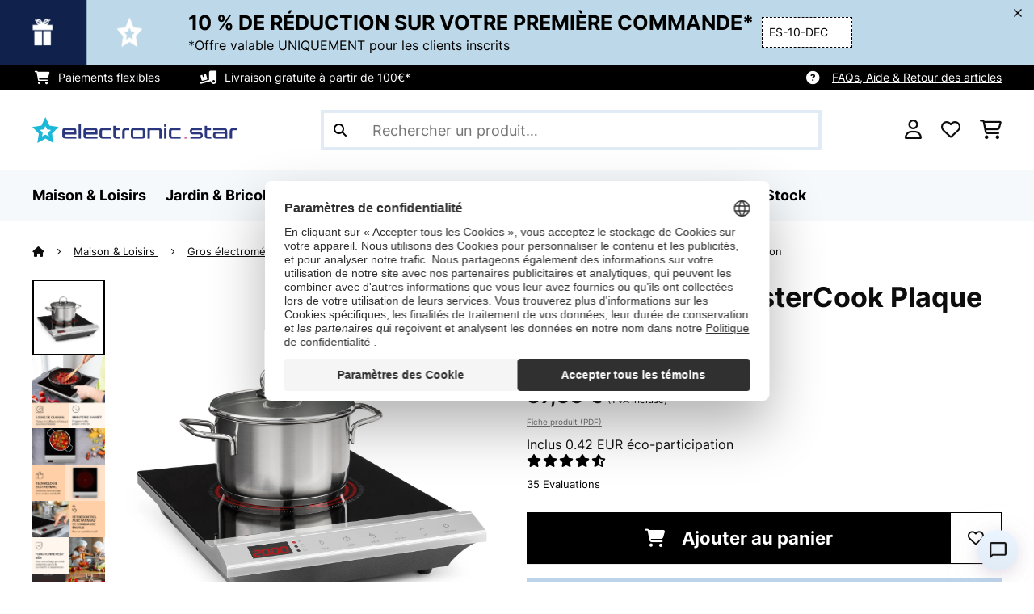

--- FILE ---
content_type: text/html; charset=utf-8
request_url: https://www.google.com/recaptcha/api2/anchor?ar=1&k=6LdBub0UAAAAAPHjw7k4r9IiGfZ8rLQeGod3ksTq&co=aHR0cHM6Ly93d3cuZWxlY3Ryb25pYy1zdGFyLmZyOjQ0Mw..&hl=fr&v=PoyoqOPhxBO7pBk68S4YbpHZ&theme=light&size=normal&anchor-ms=20000&execute-ms=30000&cb=8pdzz4qnf3df
body_size: 49493
content:
<!DOCTYPE HTML><html dir="ltr" lang="fr"><head><meta http-equiv="Content-Type" content="text/html; charset=UTF-8">
<meta http-equiv="X-UA-Compatible" content="IE=edge">
<title>reCAPTCHA</title>
<style type="text/css">
/* cyrillic-ext */
@font-face {
  font-family: 'Roboto';
  font-style: normal;
  font-weight: 400;
  font-stretch: 100%;
  src: url(//fonts.gstatic.com/s/roboto/v48/KFO7CnqEu92Fr1ME7kSn66aGLdTylUAMa3GUBHMdazTgWw.woff2) format('woff2');
  unicode-range: U+0460-052F, U+1C80-1C8A, U+20B4, U+2DE0-2DFF, U+A640-A69F, U+FE2E-FE2F;
}
/* cyrillic */
@font-face {
  font-family: 'Roboto';
  font-style: normal;
  font-weight: 400;
  font-stretch: 100%;
  src: url(//fonts.gstatic.com/s/roboto/v48/KFO7CnqEu92Fr1ME7kSn66aGLdTylUAMa3iUBHMdazTgWw.woff2) format('woff2');
  unicode-range: U+0301, U+0400-045F, U+0490-0491, U+04B0-04B1, U+2116;
}
/* greek-ext */
@font-face {
  font-family: 'Roboto';
  font-style: normal;
  font-weight: 400;
  font-stretch: 100%;
  src: url(//fonts.gstatic.com/s/roboto/v48/KFO7CnqEu92Fr1ME7kSn66aGLdTylUAMa3CUBHMdazTgWw.woff2) format('woff2');
  unicode-range: U+1F00-1FFF;
}
/* greek */
@font-face {
  font-family: 'Roboto';
  font-style: normal;
  font-weight: 400;
  font-stretch: 100%;
  src: url(//fonts.gstatic.com/s/roboto/v48/KFO7CnqEu92Fr1ME7kSn66aGLdTylUAMa3-UBHMdazTgWw.woff2) format('woff2');
  unicode-range: U+0370-0377, U+037A-037F, U+0384-038A, U+038C, U+038E-03A1, U+03A3-03FF;
}
/* math */
@font-face {
  font-family: 'Roboto';
  font-style: normal;
  font-weight: 400;
  font-stretch: 100%;
  src: url(//fonts.gstatic.com/s/roboto/v48/KFO7CnqEu92Fr1ME7kSn66aGLdTylUAMawCUBHMdazTgWw.woff2) format('woff2');
  unicode-range: U+0302-0303, U+0305, U+0307-0308, U+0310, U+0312, U+0315, U+031A, U+0326-0327, U+032C, U+032F-0330, U+0332-0333, U+0338, U+033A, U+0346, U+034D, U+0391-03A1, U+03A3-03A9, U+03B1-03C9, U+03D1, U+03D5-03D6, U+03F0-03F1, U+03F4-03F5, U+2016-2017, U+2034-2038, U+203C, U+2040, U+2043, U+2047, U+2050, U+2057, U+205F, U+2070-2071, U+2074-208E, U+2090-209C, U+20D0-20DC, U+20E1, U+20E5-20EF, U+2100-2112, U+2114-2115, U+2117-2121, U+2123-214F, U+2190, U+2192, U+2194-21AE, U+21B0-21E5, U+21F1-21F2, U+21F4-2211, U+2213-2214, U+2216-22FF, U+2308-230B, U+2310, U+2319, U+231C-2321, U+2336-237A, U+237C, U+2395, U+239B-23B7, U+23D0, U+23DC-23E1, U+2474-2475, U+25AF, U+25B3, U+25B7, U+25BD, U+25C1, U+25CA, U+25CC, U+25FB, U+266D-266F, U+27C0-27FF, U+2900-2AFF, U+2B0E-2B11, U+2B30-2B4C, U+2BFE, U+3030, U+FF5B, U+FF5D, U+1D400-1D7FF, U+1EE00-1EEFF;
}
/* symbols */
@font-face {
  font-family: 'Roboto';
  font-style: normal;
  font-weight: 400;
  font-stretch: 100%;
  src: url(//fonts.gstatic.com/s/roboto/v48/KFO7CnqEu92Fr1ME7kSn66aGLdTylUAMaxKUBHMdazTgWw.woff2) format('woff2');
  unicode-range: U+0001-000C, U+000E-001F, U+007F-009F, U+20DD-20E0, U+20E2-20E4, U+2150-218F, U+2190, U+2192, U+2194-2199, U+21AF, U+21E6-21F0, U+21F3, U+2218-2219, U+2299, U+22C4-22C6, U+2300-243F, U+2440-244A, U+2460-24FF, U+25A0-27BF, U+2800-28FF, U+2921-2922, U+2981, U+29BF, U+29EB, U+2B00-2BFF, U+4DC0-4DFF, U+FFF9-FFFB, U+10140-1018E, U+10190-1019C, U+101A0, U+101D0-101FD, U+102E0-102FB, U+10E60-10E7E, U+1D2C0-1D2D3, U+1D2E0-1D37F, U+1F000-1F0FF, U+1F100-1F1AD, U+1F1E6-1F1FF, U+1F30D-1F30F, U+1F315, U+1F31C, U+1F31E, U+1F320-1F32C, U+1F336, U+1F378, U+1F37D, U+1F382, U+1F393-1F39F, U+1F3A7-1F3A8, U+1F3AC-1F3AF, U+1F3C2, U+1F3C4-1F3C6, U+1F3CA-1F3CE, U+1F3D4-1F3E0, U+1F3ED, U+1F3F1-1F3F3, U+1F3F5-1F3F7, U+1F408, U+1F415, U+1F41F, U+1F426, U+1F43F, U+1F441-1F442, U+1F444, U+1F446-1F449, U+1F44C-1F44E, U+1F453, U+1F46A, U+1F47D, U+1F4A3, U+1F4B0, U+1F4B3, U+1F4B9, U+1F4BB, U+1F4BF, U+1F4C8-1F4CB, U+1F4D6, U+1F4DA, U+1F4DF, U+1F4E3-1F4E6, U+1F4EA-1F4ED, U+1F4F7, U+1F4F9-1F4FB, U+1F4FD-1F4FE, U+1F503, U+1F507-1F50B, U+1F50D, U+1F512-1F513, U+1F53E-1F54A, U+1F54F-1F5FA, U+1F610, U+1F650-1F67F, U+1F687, U+1F68D, U+1F691, U+1F694, U+1F698, U+1F6AD, U+1F6B2, U+1F6B9-1F6BA, U+1F6BC, U+1F6C6-1F6CF, U+1F6D3-1F6D7, U+1F6E0-1F6EA, U+1F6F0-1F6F3, U+1F6F7-1F6FC, U+1F700-1F7FF, U+1F800-1F80B, U+1F810-1F847, U+1F850-1F859, U+1F860-1F887, U+1F890-1F8AD, U+1F8B0-1F8BB, U+1F8C0-1F8C1, U+1F900-1F90B, U+1F93B, U+1F946, U+1F984, U+1F996, U+1F9E9, U+1FA00-1FA6F, U+1FA70-1FA7C, U+1FA80-1FA89, U+1FA8F-1FAC6, U+1FACE-1FADC, U+1FADF-1FAE9, U+1FAF0-1FAF8, U+1FB00-1FBFF;
}
/* vietnamese */
@font-face {
  font-family: 'Roboto';
  font-style: normal;
  font-weight: 400;
  font-stretch: 100%;
  src: url(//fonts.gstatic.com/s/roboto/v48/KFO7CnqEu92Fr1ME7kSn66aGLdTylUAMa3OUBHMdazTgWw.woff2) format('woff2');
  unicode-range: U+0102-0103, U+0110-0111, U+0128-0129, U+0168-0169, U+01A0-01A1, U+01AF-01B0, U+0300-0301, U+0303-0304, U+0308-0309, U+0323, U+0329, U+1EA0-1EF9, U+20AB;
}
/* latin-ext */
@font-face {
  font-family: 'Roboto';
  font-style: normal;
  font-weight: 400;
  font-stretch: 100%;
  src: url(//fonts.gstatic.com/s/roboto/v48/KFO7CnqEu92Fr1ME7kSn66aGLdTylUAMa3KUBHMdazTgWw.woff2) format('woff2');
  unicode-range: U+0100-02BA, U+02BD-02C5, U+02C7-02CC, U+02CE-02D7, U+02DD-02FF, U+0304, U+0308, U+0329, U+1D00-1DBF, U+1E00-1E9F, U+1EF2-1EFF, U+2020, U+20A0-20AB, U+20AD-20C0, U+2113, U+2C60-2C7F, U+A720-A7FF;
}
/* latin */
@font-face {
  font-family: 'Roboto';
  font-style: normal;
  font-weight: 400;
  font-stretch: 100%;
  src: url(//fonts.gstatic.com/s/roboto/v48/KFO7CnqEu92Fr1ME7kSn66aGLdTylUAMa3yUBHMdazQ.woff2) format('woff2');
  unicode-range: U+0000-00FF, U+0131, U+0152-0153, U+02BB-02BC, U+02C6, U+02DA, U+02DC, U+0304, U+0308, U+0329, U+2000-206F, U+20AC, U+2122, U+2191, U+2193, U+2212, U+2215, U+FEFF, U+FFFD;
}
/* cyrillic-ext */
@font-face {
  font-family: 'Roboto';
  font-style: normal;
  font-weight: 500;
  font-stretch: 100%;
  src: url(//fonts.gstatic.com/s/roboto/v48/KFO7CnqEu92Fr1ME7kSn66aGLdTylUAMa3GUBHMdazTgWw.woff2) format('woff2');
  unicode-range: U+0460-052F, U+1C80-1C8A, U+20B4, U+2DE0-2DFF, U+A640-A69F, U+FE2E-FE2F;
}
/* cyrillic */
@font-face {
  font-family: 'Roboto';
  font-style: normal;
  font-weight: 500;
  font-stretch: 100%;
  src: url(//fonts.gstatic.com/s/roboto/v48/KFO7CnqEu92Fr1ME7kSn66aGLdTylUAMa3iUBHMdazTgWw.woff2) format('woff2');
  unicode-range: U+0301, U+0400-045F, U+0490-0491, U+04B0-04B1, U+2116;
}
/* greek-ext */
@font-face {
  font-family: 'Roboto';
  font-style: normal;
  font-weight: 500;
  font-stretch: 100%;
  src: url(//fonts.gstatic.com/s/roboto/v48/KFO7CnqEu92Fr1ME7kSn66aGLdTylUAMa3CUBHMdazTgWw.woff2) format('woff2');
  unicode-range: U+1F00-1FFF;
}
/* greek */
@font-face {
  font-family: 'Roboto';
  font-style: normal;
  font-weight: 500;
  font-stretch: 100%;
  src: url(//fonts.gstatic.com/s/roboto/v48/KFO7CnqEu92Fr1ME7kSn66aGLdTylUAMa3-UBHMdazTgWw.woff2) format('woff2');
  unicode-range: U+0370-0377, U+037A-037F, U+0384-038A, U+038C, U+038E-03A1, U+03A3-03FF;
}
/* math */
@font-face {
  font-family: 'Roboto';
  font-style: normal;
  font-weight: 500;
  font-stretch: 100%;
  src: url(//fonts.gstatic.com/s/roboto/v48/KFO7CnqEu92Fr1ME7kSn66aGLdTylUAMawCUBHMdazTgWw.woff2) format('woff2');
  unicode-range: U+0302-0303, U+0305, U+0307-0308, U+0310, U+0312, U+0315, U+031A, U+0326-0327, U+032C, U+032F-0330, U+0332-0333, U+0338, U+033A, U+0346, U+034D, U+0391-03A1, U+03A3-03A9, U+03B1-03C9, U+03D1, U+03D5-03D6, U+03F0-03F1, U+03F4-03F5, U+2016-2017, U+2034-2038, U+203C, U+2040, U+2043, U+2047, U+2050, U+2057, U+205F, U+2070-2071, U+2074-208E, U+2090-209C, U+20D0-20DC, U+20E1, U+20E5-20EF, U+2100-2112, U+2114-2115, U+2117-2121, U+2123-214F, U+2190, U+2192, U+2194-21AE, U+21B0-21E5, U+21F1-21F2, U+21F4-2211, U+2213-2214, U+2216-22FF, U+2308-230B, U+2310, U+2319, U+231C-2321, U+2336-237A, U+237C, U+2395, U+239B-23B7, U+23D0, U+23DC-23E1, U+2474-2475, U+25AF, U+25B3, U+25B7, U+25BD, U+25C1, U+25CA, U+25CC, U+25FB, U+266D-266F, U+27C0-27FF, U+2900-2AFF, U+2B0E-2B11, U+2B30-2B4C, U+2BFE, U+3030, U+FF5B, U+FF5D, U+1D400-1D7FF, U+1EE00-1EEFF;
}
/* symbols */
@font-face {
  font-family: 'Roboto';
  font-style: normal;
  font-weight: 500;
  font-stretch: 100%;
  src: url(//fonts.gstatic.com/s/roboto/v48/KFO7CnqEu92Fr1ME7kSn66aGLdTylUAMaxKUBHMdazTgWw.woff2) format('woff2');
  unicode-range: U+0001-000C, U+000E-001F, U+007F-009F, U+20DD-20E0, U+20E2-20E4, U+2150-218F, U+2190, U+2192, U+2194-2199, U+21AF, U+21E6-21F0, U+21F3, U+2218-2219, U+2299, U+22C4-22C6, U+2300-243F, U+2440-244A, U+2460-24FF, U+25A0-27BF, U+2800-28FF, U+2921-2922, U+2981, U+29BF, U+29EB, U+2B00-2BFF, U+4DC0-4DFF, U+FFF9-FFFB, U+10140-1018E, U+10190-1019C, U+101A0, U+101D0-101FD, U+102E0-102FB, U+10E60-10E7E, U+1D2C0-1D2D3, U+1D2E0-1D37F, U+1F000-1F0FF, U+1F100-1F1AD, U+1F1E6-1F1FF, U+1F30D-1F30F, U+1F315, U+1F31C, U+1F31E, U+1F320-1F32C, U+1F336, U+1F378, U+1F37D, U+1F382, U+1F393-1F39F, U+1F3A7-1F3A8, U+1F3AC-1F3AF, U+1F3C2, U+1F3C4-1F3C6, U+1F3CA-1F3CE, U+1F3D4-1F3E0, U+1F3ED, U+1F3F1-1F3F3, U+1F3F5-1F3F7, U+1F408, U+1F415, U+1F41F, U+1F426, U+1F43F, U+1F441-1F442, U+1F444, U+1F446-1F449, U+1F44C-1F44E, U+1F453, U+1F46A, U+1F47D, U+1F4A3, U+1F4B0, U+1F4B3, U+1F4B9, U+1F4BB, U+1F4BF, U+1F4C8-1F4CB, U+1F4D6, U+1F4DA, U+1F4DF, U+1F4E3-1F4E6, U+1F4EA-1F4ED, U+1F4F7, U+1F4F9-1F4FB, U+1F4FD-1F4FE, U+1F503, U+1F507-1F50B, U+1F50D, U+1F512-1F513, U+1F53E-1F54A, U+1F54F-1F5FA, U+1F610, U+1F650-1F67F, U+1F687, U+1F68D, U+1F691, U+1F694, U+1F698, U+1F6AD, U+1F6B2, U+1F6B9-1F6BA, U+1F6BC, U+1F6C6-1F6CF, U+1F6D3-1F6D7, U+1F6E0-1F6EA, U+1F6F0-1F6F3, U+1F6F7-1F6FC, U+1F700-1F7FF, U+1F800-1F80B, U+1F810-1F847, U+1F850-1F859, U+1F860-1F887, U+1F890-1F8AD, U+1F8B0-1F8BB, U+1F8C0-1F8C1, U+1F900-1F90B, U+1F93B, U+1F946, U+1F984, U+1F996, U+1F9E9, U+1FA00-1FA6F, U+1FA70-1FA7C, U+1FA80-1FA89, U+1FA8F-1FAC6, U+1FACE-1FADC, U+1FADF-1FAE9, U+1FAF0-1FAF8, U+1FB00-1FBFF;
}
/* vietnamese */
@font-face {
  font-family: 'Roboto';
  font-style: normal;
  font-weight: 500;
  font-stretch: 100%;
  src: url(//fonts.gstatic.com/s/roboto/v48/KFO7CnqEu92Fr1ME7kSn66aGLdTylUAMa3OUBHMdazTgWw.woff2) format('woff2');
  unicode-range: U+0102-0103, U+0110-0111, U+0128-0129, U+0168-0169, U+01A0-01A1, U+01AF-01B0, U+0300-0301, U+0303-0304, U+0308-0309, U+0323, U+0329, U+1EA0-1EF9, U+20AB;
}
/* latin-ext */
@font-face {
  font-family: 'Roboto';
  font-style: normal;
  font-weight: 500;
  font-stretch: 100%;
  src: url(//fonts.gstatic.com/s/roboto/v48/KFO7CnqEu92Fr1ME7kSn66aGLdTylUAMa3KUBHMdazTgWw.woff2) format('woff2');
  unicode-range: U+0100-02BA, U+02BD-02C5, U+02C7-02CC, U+02CE-02D7, U+02DD-02FF, U+0304, U+0308, U+0329, U+1D00-1DBF, U+1E00-1E9F, U+1EF2-1EFF, U+2020, U+20A0-20AB, U+20AD-20C0, U+2113, U+2C60-2C7F, U+A720-A7FF;
}
/* latin */
@font-face {
  font-family: 'Roboto';
  font-style: normal;
  font-weight: 500;
  font-stretch: 100%;
  src: url(//fonts.gstatic.com/s/roboto/v48/KFO7CnqEu92Fr1ME7kSn66aGLdTylUAMa3yUBHMdazQ.woff2) format('woff2');
  unicode-range: U+0000-00FF, U+0131, U+0152-0153, U+02BB-02BC, U+02C6, U+02DA, U+02DC, U+0304, U+0308, U+0329, U+2000-206F, U+20AC, U+2122, U+2191, U+2193, U+2212, U+2215, U+FEFF, U+FFFD;
}
/* cyrillic-ext */
@font-face {
  font-family: 'Roboto';
  font-style: normal;
  font-weight: 900;
  font-stretch: 100%;
  src: url(//fonts.gstatic.com/s/roboto/v48/KFO7CnqEu92Fr1ME7kSn66aGLdTylUAMa3GUBHMdazTgWw.woff2) format('woff2');
  unicode-range: U+0460-052F, U+1C80-1C8A, U+20B4, U+2DE0-2DFF, U+A640-A69F, U+FE2E-FE2F;
}
/* cyrillic */
@font-face {
  font-family: 'Roboto';
  font-style: normal;
  font-weight: 900;
  font-stretch: 100%;
  src: url(//fonts.gstatic.com/s/roboto/v48/KFO7CnqEu92Fr1ME7kSn66aGLdTylUAMa3iUBHMdazTgWw.woff2) format('woff2');
  unicode-range: U+0301, U+0400-045F, U+0490-0491, U+04B0-04B1, U+2116;
}
/* greek-ext */
@font-face {
  font-family: 'Roboto';
  font-style: normal;
  font-weight: 900;
  font-stretch: 100%;
  src: url(//fonts.gstatic.com/s/roboto/v48/KFO7CnqEu92Fr1ME7kSn66aGLdTylUAMa3CUBHMdazTgWw.woff2) format('woff2');
  unicode-range: U+1F00-1FFF;
}
/* greek */
@font-face {
  font-family: 'Roboto';
  font-style: normal;
  font-weight: 900;
  font-stretch: 100%;
  src: url(//fonts.gstatic.com/s/roboto/v48/KFO7CnqEu92Fr1ME7kSn66aGLdTylUAMa3-UBHMdazTgWw.woff2) format('woff2');
  unicode-range: U+0370-0377, U+037A-037F, U+0384-038A, U+038C, U+038E-03A1, U+03A3-03FF;
}
/* math */
@font-face {
  font-family: 'Roboto';
  font-style: normal;
  font-weight: 900;
  font-stretch: 100%;
  src: url(//fonts.gstatic.com/s/roboto/v48/KFO7CnqEu92Fr1ME7kSn66aGLdTylUAMawCUBHMdazTgWw.woff2) format('woff2');
  unicode-range: U+0302-0303, U+0305, U+0307-0308, U+0310, U+0312, U+0315, U+031A, U+0326-0327, U+032C, U+032F-0330, U+0332-0333, U+0338, U+033A, U+0346, U+034D, U+0391-03A1, U+03A3-03A9, U+03B1-03C9, U+03D1, U+03D5-03D6, U+03F0-03F1, U+03F4-03F5, U+2016-2017, U+2034-2038, U+203C, U+2040, U+2043, U+2047, U+2050, U+2057, U+205F, U+2070-2071, U+2074-208E, U+2090-209C, U+20D0-20DC, U+20E1, U+20E5-20EF, U+2100-2112, U+2114-2115, U+2117-2121, U+2123-214F, U+2190, U+2192, U+2194-21AE, U+21B0-21E5, U+21F1-21F2, U+21F4-2211, U+2213-2214, U+2216-22FF, U+2308-230B, U+2310, U+2319, U+231C-2321, U+2336-237A, U+237C, U+2395, U+239B-23B7, U+23D0, U+23DC-23E1, U+2474-2475, U+25AF, U+25B3, U+25B7, U+25BD, U+25C1, U+25CA, U+25CC, U+25FB, U+266D-266F, U+27C0-27FF, U+2900-2AFF, U+2B0E-2B11, U+2B30-2B4C, U+2BFE, U+3030, U+FF5B, U+FF5D, U+1D400-1D7FF, U+1EE00-1EEFF;
}
/* symbols */
@font-face {
  font-family: 'Roboto';
  font-style: normal;
  font-weight: 900;
  font-stretch: 100%;
  src: url(//fonts.gstatic.com/s/roboto/v48/KFO7CnqEu92Fr1ME7kSn66aGLdTylUAMaxKUBHMdazTgWw.woff2) format('woff2');
  unicode-range: U+0001-000C, U+000E-001F, U+007F-009F, U+20DD-20E0, U+20E2-20E4, U+2150-218F, U+2190, U+2192, U+2194-2199, U+21AF, U+21E6-21F0, U+21F3, U+2218-2219, U+2299, U+22C4-22C6, U+2300-243F, U+2440-244A, U+2460-24FF, U+25A0-27BF, U+2800-28FF, U+2921-2922, U+2981, U+29BF, U+29EB, U+2B00-2BFF, U+4DC0-4DFF, U+FFF9-FFFB, U+10140-1018E, U+10190-1019C, U+101A0, U+101D0-101FD, U+102E0-102FB, U+10E60-10E7E, U+1D2C0-1D2D3, U+1D2E0-1D37F, U+1F000-1F0FF, U+1F100-1F1AD, U+1F1E6-1F1FF, U+1F30D-1F30F, U+1F315, U+1F31C, U+1F31E, U+1F320-1F32C, U+1F336, U+1F378, U+1F37D, U+1F382, U+1F393-1F39F, U+1F3A7-1F3A8, U+1F3AC-1F3AF, U+1F3C2, U+1F3C4-1F3C6, U+1F3CA-1F3CE, U+1F3D4-1F3E0, U+1F3ED, U+1F3F1-1F3F3, U+1F3F5-1F3F7, U+1F408, U+1F415, U+1F41F, U+1F426, U+1F43F, U+1F441-1F442, U+1F444, U+1F446-1F449, U+1F44C-1F44E, U+1F453, U+1F46A, U+1F47D, U+1F4A3, U+1F4B0, U+1F4B3, U+1F4B9, U+1F4BB, U+1F4BF, U+1F4C8-1F4CB, U+1F4D6, U+1F4DA, U+1F4DF, U+1F4E3-1F4E6, U+1F4EA-1F4ED, U+1F4F7, U+1F4F9-1F4FB, U+1F4FD-1F4FE, U+1F503, U+1F507-1F50B, U+1F50D, U+1F512-1F513, U+1F53E-1F54A, U+1F54F-1F5FA, U+1F610, U+1F650-1F67F, U+1F687, U+1F68D, U+1F691, U+1F694, U+1F698, U+1F6AD, U+1F6B2, U+1F6B9-1F6BA, U+1F6BC, U+1F6C6-1F6CF, U+1F6D3-1F6D7, U+1F6E0-1F6EA, U+1F6F0-1F6F3, U+1F6F7-1F6FC, U+1F700-1F7FF, U+1F800-1F80B, U+1F810-1F847, U+1F850-1F859, U+1F860-1F887, U+1F890-1F8AD, U+1F8B0-1F8BB, U+1F8C0-1F8C1, U+1F900-1F90B, U+1F93B, U+1F946, U+1F984, U+1F996, U+1F9E9, U+1FA00-1FA6F, U+1FA70-1FA7C, U+1FA80-1FA89, U+1FA8F-1FAC6, U+1FACE-1FADC, U+1FADF-1FAE9, U+1FAF0-1FAF8, U+1FB00-1FBFF;
}
/* vietnamese */
@font-face {
  font-family: 'Roboto';
  font-style: normal;
  font-weight: 900;
  font-stretch: 100%;
  src: url(//fonts.gstatic.com/s/roboto/v48/KFO7CnqEu92Fr1ME7kSn66aGLdTylUAMa3OUBHMdazTgWw.woff2) format('woff2');
  unicode-range: U+0102-0103, U+0110-0111, U+0128-0129, U+0168-0169, U+01A0-01A1, U+01AF-01B0, U+0300-0301, U+0303-0304, U+0308-0309, U+0323, U+0329, U+1EA0-1EF9, U+20AB;
}
/* latin-ext */
@font-face {
  font-family: 'Roboto';
  font-style: normal;
  font-weight: 900;
  font-stretch: 100%;
  src: url(//fonts.gstatic.com/s/roboto/v48/KFO7CnqEu92Fr1ME7kSn66aGLdTylUAMa3KUBHMdazTgWw.woff2) format('woff2');
  unicode-range: U+0100-02BA, U+02BD-02C5, U+02C7-02CC, U+02CE-02D7, U+02DD-02FF, U+0304, U+0308, U+0329, U+1D00-1DBF, U+1E00-1E9F, U+1EF2-1EFF, U+2020, U+20A0-20AB, U+20AD-20C0, U+2113, U+2C60-2C7F, U+A720-A7FF;
}
/* latin */
@font-face {
  font-family: 'Roboto';
  font-style: normal;
  font-weight: 900;
  font-stretch: 100%;
  src: url(//fonts.gstatic.com/s/roboto/v48/KFO7CnqEu92Fr1ME7kSn66aGLdTylUAMa3yUBHMdazQ.woff2) format('woff2');
  unicode-range: U+0000-00FF, U+0131, U+0152-0153, U+02BB-02BC, U+02C6, U+02DA, U+02DC, U+0304, U+0308, U+0329, U+2000-206F, U+20AC, U+2122, U+2191, U+2193, U+2212, U+2215, U+FEFF, U+FFFD;
}

</style>
<link rel="stylesheet" type="text/css" href="https://www.gstatic.com/recaptcha/releases/PoyoqOPhxBO7pBk68S4YbpHZ/styles__ltr.css">
<script nonce="zQdrCHolI86b3sansoZEkA" type="text/javascript">window['__recaptcha_api'] = 'https://www.google.com/recaptcha/api2/';</script>
<script type="text/javascript" src="https://www.gstatic.com/recaptcha/releases/PoyoqOPhxBO7pBk68S4YbpHZ/recaptcha__fr.js" nonce="zQdrCHolI86b3sansoZEkA">
      
    </script></head>
<body><div id="rc-anchor-alert" class="rc-anchor-alert"></div>
<input type="hidden" id="recaptcha-token" value="[base64]">
<script type="text/javascript" nonce="zQdrCHolI86b3sansoZEkA">
      recaptcha.anchor.Main.init("[\x22ainput\x22,[\x22bgdata\x22,\x22\x22,\[base64]/[base64]/UltIKytdPWE6KGE8MjA0OD9SW0grK109YT4+NnwxOTI6KChhJjY0NTEyKT09NTUyOTYmJnErMTxoLmxlbmd0aCYmKGguY2hhckNvZGVBdChxKzEpJjY0NTEyKT09NTYzMjA/[base64]/MjU1OlI/[base64]/[base64]/[base64]/[base64]/[base64]/[base64]/[base64]/[base64]/[base64]/[base64]\x22,\[base64]\\u003d\\u003d\x22,\x22wrHDmUQ0w48UBMK5QE4KH8OZw6I0wrlhfg9AJsOLw487TMKZYsKBccOmeC3CicOjw7F0w4LDkMOBw6HDo8O0VC7Dv8KdNsOwF8K7HXPDljPDrMOsw7nCs8Orw4tRworDpMOTw5rCrMO/UkRoCcK7wopgw5XCj0RQZmnDlV0XRMOtw4bDqMOWw7U3RMKQAcOccMKWw63CihhAJMOcw5XDvFXDncOTTh8+wr3DoS4FA8OiX2rCr8Kzw6YBwpJFwr3DlgFDw43Dr8O3w7TDt3hywp/DvcOfGGhnwq3CoMKadsKgwpBZTV5nw5EIwpTDi3s7wrPCmiN7QCLDuxPChzvDj8K1PMOswpcSZzjChRHDoh/CiC/DnUU2wqdxwr5Fw6DCjj7DmjHCncOkb3nCpmvDucK6IcKcNiN+C27DoHcuwoXCncK6w7rCnsOawoDDtTfCsnzDkn7DghPDksKAZ8Kmwoomwr9daW95wpTClm9kw7YyCn9iw5JhPcKLDATCrnpQwq0NdMKhJ8KhwoABw6/[base64]/CjMKjbcKZDmvDshHCs8KHcMK5AsOFZMOGwo4Gw43Dn1F+w4Y5SMO0w5HDv8OseDk8w5DCisOtYsKOfWYDwodieMO6wol8PMK9LMOIwoEBw7rCpFwfPcK7H8KOKkvDtsOSRcOYw5HCrBAfAWFaDGUSHgMBw7TDiylCaMOXw4XDpcOIw5PDosOyX8O8wo/Dp8OGw4DDvSlKacO3TizDlcOfw600w7zDtMOjBMKYaSLDjRHClk1Xw73Ch8K5w65VO1EOIsONEXjCqcOywoPDuGRnRcOIUCzDp2Nbw6/CksKKcRDDnWBFw4LCtC/ChCRxI1HChhk9Bw8+I8KUw6XDrx3Di8KeeU4YwqpFworCp0U6DsKdNg3DkDUVw5fCmkkUY8Oyw4HCkQZ3bjvCl8KMSDkpbBnCsG5qwrlbw5kOYlV+w5o5LMO4c8K/NxQmEFVyw5zDosKlbmjDuCgPczTCrUZYX8KsKMKjw5BkemB2w4AJw7vCnTLCjMKTwrB0X13DnMKMclrCnQ0qw7FoHAVCFipXwpTDm8OVw4HCrsKKw6rDr1vChFJFG8OkwpNOccKPPknChXt9wqTCjMKPwovDkcOew6zDgAjCvx/DucOOwos3wqzCq8OPTGp5RMKew47DsWLDiTbCqw7Cr8K4NyheFEkAXENjw4YRw4howp3Cm8K/wrFDw4LDmGDCi2fDvWswJ8KuNzR5XMKrOMKYwoLDicKgX2Jww57Dm8K/wrxLw4nDm8KOd0rDlcKpSzfDr0kxwoM7VcKjQ2Ngw5MNwrUvwpvDtRTCqy5Ow47Dr8KVwo4XbsOwwqXDrsKuwqbDlXLChRx9Tz/[base64]/Dr8OiwpwAwrXCliLCocOPHsOTw4LCh8OZdi3DlSPDvMO0wrAjRwwZwp46wrlQw6zCunbDnQQFBcOYXA5ewrHCsTDChcO5DcO8NcKpLMKKw6PCv8Kmw5ZfPRxdw6rDrMOOw4fDn8K/w5ozbcOKRMOFw4gmwrXDqUnCicKrw6nCuHLDhX9AGyfDmcKJw5Ymw6jDmEzCp8KKScKZOsOlw4TDt8OjwoNZwoDCjW7ChsKUw7DCkzDClMOoN8OHFcOtdg3Ck8KDbsK6BW1Wwqtlw7jDnGPDgMOYw61uwp0IWy5nw6HDvsKow4DDkcOswq/Di8KLw7ciwpVIOMKIEMOKw6nCucK2w7vDlcK6wr8Nw6XDoRR6ZisFZ8Oow6Udw4/Ct27DmhXDo8OQwrrCsg7DtcObw4ULwpnDklTCsx0kw75JBsO/UsKYY2fDh8K9wrQoAMOWSTEsMcKAw5B1wojCpFLDhsK/[base64]/[base64]/Ci3nDsMOdw75xXnttwoDDv1rCmsO2w5ADwqHDusK6wrrDrkhwbkDCpMK9EMKmwonCqsKMwoU4w7zCusKYCVjDpsO8QE/CkcK7ZA/ChCfCu8O0VBrCkh3DrMKgw41fP8OBfcKvBMKAODfDjcO/csOmN8OLScKVwqLDo8KbdC01w5vCm8OMIVjCiMOtP8KcD8OewppHw5hDX8KCw6nDq8OGXcOZNgXCpW3CjsOGwqQOwqx8w5lZw5DCnmbDnVPCtSfCmDjDqsODdcO8woPCksOEwojDtsO/w5zDv2IlcsOmVzXDnjM5w4TCkGtWw6dAHVbCpTfDgHPCu8OpP8OYF8OmdMO4ZzxRGDcbwqVgVMK3w7rCv2ICw74uw6zDpsK+SsKbw6hXw5LDuznDhz4BJz3DjQ/CiTkxwrNOw7JMRkfCncO5w7DCoMOLw5EDw5jDgMOVw7hgwp8YCcOQNsOnMcKNWcOqw6/CgMOgw5LCjcKxKVsjAgBSwpzCtcKGJVrCt05NTcOYGsO9w4TCgcKlMMO1B8KTwqbDv8OwwoHDsMKbORwMw4Niw69AE8KJVMK/R8OEw5sbBMKrEBTCkVvDtcO/wpROWwPDuDrDqcOFa8OuScKnTMK5w4lNBsO8RBgBbRTDhGTDtMKDw4hiMl3DgyRLWiFCcTkFN8OOwqTCrMKzdsOKSEYRIEbCp8OPaMOzHsKkwoUBf8OUwqF/X8KGwqkwLSkkGlU8VEw7ZMO/[base64]/CrcOIIizDgWPCiA7CiSLCjsOjw4kewq/Di1pvGiRdwq3DiWLCsjhDF3sZNMO0WsKOb1TCnsKcJUc9ICbCjVDCi8ODw6gKw43Cj8KZwq5Yw7A7w4HDjBvDmsKRXmrCh1/CqXEhw4jDj8OCw6pjQsKBw7/ChlE3w6bCu8KNwr8Gw53CsUZKMsOSZT3DlsKTGcOjw704w6QKH3nDqsKDIifCnlhIwqhsU8OCwo/DhgvCgMKDwpp0w73DkT1rw496w4HDgzrCnUTDt8KpwrzCrCXDocO0w5rCjcOSw505wrDDkFATDlcVwq9UZsO9P8KpPcKUwpt3TXLDuGXDsyXDi8KnEkbDpcK0wq7CkTM7w4jDrMOxJiHCpnRubcKWIi/Dj05SM0pCMcO5GFVkS0XDkWvDjGrCosKUw63DsMKlVcO6JCjDisK1RhVNGMKdwot/PiXCqkoZKcOhw7LCgMOMOMONwqLDsyHDosOQw79Pw5TDqxvCkMKrw6hvw6hSwpnDg8OuOMKow7QnworDjVDDtS8/w6HDtTjCkCbDi8O0CMKlTMOwHWBhw7x9woszwpjDkDJHZyI+wrQ6MsKGfXsqw6XDpkJdLWrCgcOMVsKuwo5gw7jCmsK0L8Oew4/[base64]/AnwSSQw8J8K/YsKUwofDs3nDihYTw4LCpjx1EGvCggLDlsO7woDCokQmZMOvwq4Hw6lXwoLDmcObw681YcK2OhVkw4ZFw4PCocO5Sgh9eywnw61xwpspwr7CnXbClcKYwrw/AcKbw5TCnk/[base64]/DvGlmKcOAMlnCmAjCscKfLcOoBRzDq8OaXcKAFMKMw5jDjQA5GALDrnoOwqB9wpzDjMKLRMOjJsKtNMOOw57DvMOzwrFUw4klw7/[base64]/[base64]/Co3bCtW/ChjXDt8KCw6/[base64]/w6Fiwp7CksObfXMWM8K7Ml3CoXLCocOWRGZuS3TCgcKPf0JyfCEHw4scw6PDnw3DgMOCWsO1ZkjDqcO+NSzDgMKJDwU4w7rCvkTDhsOcw47DhMKOw5I1w7LDgsO0eRrDvE3Dk2Vdwqw3wpzCljxNw4rDmj7CsQQCw6LCiDk/[base64]/[base64]/[base64]/DvMO1wrbCtsKfEAjDqUTDgcOdCsKtw6lidns/bgHDlhp8wrLDjmd/a8OOwo3CicONcwAewq0/wqTDuiHCuUgEwpAPT8OHLE9ww4/Dl3vCmBxaZn3CnBcwcsKsKsOBwrHDolIOwo11RMOpw4LDvMKlQcKVw6vDgcO3w5dZwqUrQsKkwrzDmMKJGQN8U8O/dMKZNsO+wrl+UHRZwo8/w5cpaQMDNyLDiUVjFMKzZG00S0Mgw5ZOLsKPwoTCtcOdLBUgw79WAsKBHsOFwr0FR0bCgkE2fMKNVhjDmcO1EMOpwqBaHcKqw6/DmBYYw6wJw55cbsKoE1XCm8KAO8K4wr/DlcOgwrwlW0fCoVDDiBkAwrAiwqXCg8KNdWPDgsK0KWXDrsKEX8KmUn7CiSlNwoxTwqDCjWNyKcOpbTwiwoZeWcKGwqPDpHvCvHrDgiHCgsKXwrfDjsKiasOGNWMBw5oIWkd9UMOTa0/ChsKnWMK3woo9LzrClxF7WxrDucKjw7I8aMKQVjVxwqt3wrsMwrI1w4zCs0nDpsKLJ0ljS8OkWsKrJMK8VhULwrrDrx0Jw50xGxLDlcOJwpMBd3Mtw7EowovCrcKCAcKCEhwZfWbChcKUSMO5ScOYXnEZORbDr8O/bcOFw5jDkArDmmQBJ3rDrB4UYHwDw6/DuBHDsDLDr3bCr8Okwp/DtsOrA8OwO8KjwrVrRy5lf8Kcw5nCjMK1V8KiLn9nDsOzw65Bw67DikdYwpzDm8KqwqEIwpdIw4TCrgTDqW7Dn37CgcKRRcOZVDlDwqHCjCXDtD0vCVzCijjDtsO5w6TCt8KGHz1JwqrDvMKcaGPCmsOBw7d9wpVqd8KgMcO+DsKEwq1aZcOUw7wrw5/[base64]/wodjAh7DhikfGMKeL8O4C8KPwqQXw49SwrDDjH5WRWnDtQUSw65yLj1QNsKxw6vDkjAxSkTCvWfClMOdIMOOw5TCgMO9QQQPShFUVkjDum/CgAbDtQMxwox4w653wqECfQg1EsKZVTJBw4cfOQXCjcO0K2vCp8OJS8K+bcOXwonCnMKdw4g6w5FOwrEpbMORcsKmw5PDg8ObwqFmXcKgw7dswrDChsOsD8OFwrpXwq0XQWhKJjcTwo/CjcKHScKBw7JRw6fDiMOfFsKQw6TDjAXDgxnDthY8wpcvIcOvwrbDusKPw4HDrR7DnA4aNsO2UxpCw4nDg8KVesO7wptuw4Jlw5LCi1bCucKCJMOsUgUSwqB3wphUayAMw69ww4fCmgUewohZVMOgwrbDocODw4FHScOlTQ5ww4UFf8OTw4HDpw/DtkUBdwlgwpw5w6jDgsKhw6/[base64]/[base64]/Di1bCuzDDhikEGiBvMF7Diy8DDCAawqZQd8OhY1chb2HDqU4nwpUIW8OyRsKnRkx/NMOlw4XCpD1mXMKQD8ONUcOqwrpkw4VmwqvCingJw4RVwoXDhnzCqsOmDyPCrQstwofCrsOXw6ZWw69aw6liI8KnwpRLw6DDgmHDkVomah1QwpbChcO5O8O4YcOBTsOkw7bCtkHCs3PChcO3WUoUGnvDkkp+FMKsAgJoPMKFU8KCYU5DPE8GXcKdw5g/w51Uw4XDg8K/GMOkwok8w4PDoE9ww5ZDU8Oiwqc4Y1Eww4QJQcK/w5N1B8KjwojDmcOww7shwoE8wo56XUQ/[base64]/CtGw9wpXDoMOeG2BqwojDvTjCuCjDnn3DrEVmwrYiw7Qvw4gpGgRpGHxnOcOVBcOHwrQxw4LCo3FiKzp8w5LCusOiEcOWW0o3wpfDssKBw7/Di8Owwocaw4LDuMOFHMKQw6PChcObbjMEw4XCr2/CnWPCsEzCvDHCjXXCnGpbX2JEw5RGwobDnGtHw7/[base64]/wrHDosOBw5bCucKEwrEIwoNuEcKfPVnCp8Oqw6s0wrDDjW/[base64]/[base64]/w6cFwqZjwrzDsTvCoUc5fnkyS8OMw5MeLcOfw5zCpsKFwq0QVywZwpvDml/[base64]/w4EFwqXCsMKfw6DCsko6w6HCtnJhF8OuwqwHUMKRHR8+c8Opw5/DkMOhw5zCunjClcKdwrnDvxrDi1DDqBPDs8KaOEfDgzLCjQPDlj5kwr9cw5JwwqLDvDkGwo7Ck1B9w5DDuTvCo0jCohrDlsKAw6Bpw7/DsMKrNxXCvFLDtBoALinDusKbwpTCgcOiXcKhw7M9wobDqxUFw7rDo15zY8OVw4fCp8KCOMOBwoY8wqzDtMO6WsK5w6jCuz3Ct8OZJyl+DlZrw77CqkbCrsO0wqEtw5jCq8Kgwr/DpMK5w4UwPSoVwrozwpZFLj8MZ8KMI0XCnQx1V8OcwqYPw5tVwoXColjCs8K5Y0XDtMKlwoVLw40AO8Owwq/[base64]/DnCQMBcKgw7cww5nDgj9FUcOqKcKUYMKawrLDkMOGZHpWfiLDn2sFM8OTQVPCgyUFwpTDicObVsKSw6zDtkPClsKcwoVow71CZcKMw7jDk8Omwqp0w5vDosKTwoHDqw/CnBbCmHLCjcKxw77DjV3Cq8O/woTDjMK6K1wUw4hbw7wFQcOabBDDpcO4fCfDisOqLkjCu0PDv8K9JMK+eVYrwp/CrEoYw50swpguwqDCmC3DtsKwOcOlw6kxTng3E8OUScKFfW3DukRiwrQqQ0Fyw7zCm8KvTHnCqkPCl8KeIU7DmsOVSi56WcKyw7fCjH57w6XDhMOBw6LCvEwNd8OLY1c/LwQhw5IPYxxzWcKqw51mFXMxdA3ChsKlw7XCi8KOw51WRU0uwqLCmgnCmDvDo8KIwqpmPcKmQ2Rywp4DesKMw5t/OsK8w7sYwp/DmwjCpMOkG8O+UcK5GsOVZMOHRMO4wroJEQrDlkLDrgguwqlqwoIyPFQlC8KkMcOVDsO3d8O5bsObwpXCkV3Cl8K/wqpWfMO4K8ORwrgeKcORYsO9wqzDuz8Fwps2YxLDscKpOsO8PMOgwoZZw5rCtcOVPQcEX8KrMsKUPMOTcQVEYMOGw43Crz7Cl8Opw6pDTMOiO1ppbMOEwp3CjMK3V8O8w5wEGsODw5MbfUHDllTDm8O/wpJ0HMKvw6cQKANfwrw8DsOYAMOqw4E5WMKbPBw0wpfChcKmwrRnw4zDj8OoBWHCuSrCmVYIKcKqw5cswrvCkXgWc0kxHl8kwrImJ3JSPsOPBFkDTmTChMKoH8OSwp7DlcOaw5nDkAABa8KLwpjCgSpEO8KKw613P0/CowRSX0Nsw5fDlcOMwrjDhVLDmQBeL8KiUA8/wqjDqgdWw7PDgEPDs31sw43CpQsPXCHDlW81wqXDjlnDjMKEwrh9DcKSwqRBfC7DtDzDvHJoLcKpw40/XcOwNg0VMBNrAg/[base64]/[base64]/DrcKhw5lsbcKqwoJKwr51wrcuw4rCuMKNJ8OnwqUpwr0sbsOmf8KEwr/Dr8O0K2B4wovCjHk9KVR0TMKzXiB2wr/DqXXCngtnEMKMYcK3STXCkRfDlsOYw4PDnMOQw6EmKgPClBljw4BkVCEmBsKXfUZgFw3CkTJnGnJZTCNsWUwcLzzDnScmH8KGw5tSw6DCmcOwFcO9w7guw5d9cV3CqcORwoNJKg/CoSg3wpjDqMKhBsOWwpApN8KHwozCocOaw7zDgjbCu8KNw5lrQjrDrsKsN8K9K8KjWwtlJjtyAzjCgsKfw6/DojLDocKpwp9DRsOnwp1kGcKvXMOoM8O7Ln7DiBjDlcOjP0PDhMKBHml9dsKnLhpra8OpAwPDgMKvw65Uw47DlcKzwpE/w686wqnDpibCkDnCt8OZNsKkLUzCjsKeBhzDq8KcKcOBw7ETw5ZMTEMtw48ZPzDCocK/wo7DrUUawppZa8OPMsOeK8K8wqAkEF5dw6PDjcKAIcKIw7vCicOzOlJMR8Krw6HDscKzw5DCg8KBSnvDlMOyw5/DsRDDow/DglMofC3DnMOswo0GAMKgw51ZMMO9W8OMw68hTEDDmh3CunjClH3Dr8KAWA/Dtglyw7rDvirClcOvK0hCw77CusOtw48nw49SV0RPa0R5CMKQwrxbw79HwqnDtRUxw4Y/w5lfwocdwr3CgsKQDcOhJy9OQsKyw4VzDsOmwrbDksKOw4RNMsOlw7ZyDmVWTMO4ZUnCtMKRwpJAw7Jhw7bDjcODAcKGYnvDpsOwwrY9BMOfWiBQNcKbXhEgA05mfsKxNWLCoD3DmhxLOgPCnVY/w69bwqAAwonCqcKVw7/CicKcTMKiMEfDlVnDnB0KF8OHWsKhaiIcw4bDoDFUW8Kjw5VBwpQZwpBnwrQuwqTDgcOnRMOyYMKnYDERwoxZw68Pw5bDs3QdOX3Dm09HA11kw5JYPg8Ewo18SxvDs8OeGAQ6Skoww5/[base64]/DlMKrKnNvXMO1w5fCoi3CjsKBw73CvTzDngZZworDkMKEV8OHw7fCpMKhwqrCi1nDoSQ9E8OkEnnDk2jDkWMjBsKeMAgDw7doCzVQFsKFwovCvMKJcMK1w5LDjnEhw7d/[base64]/[base64]/[base64]/SMKSR8KhwooTw6lQwqdiwrXCncKtFGPDukTCvsOkL8KPw6EQwrXCq8OYw7fDlAvCmF3CmwQwLsKewoU6woIaw7BcZMOIB8Olwp/DvMORf0zCj2XDtMK6w6bCsHfDssKiw4Z1w7ZZwocVw5hsVcOGACXCkMODOFcILcOmw7B2UQAlw51yw7HDnE1FKMOxwqwLw6N/L8OKBsOUwp/Ds8KxalHCvCDDjl7Dn8K7NcK6wqVANWDCi0fCpMONw4jDtcKJw77DtC3CpcOywoLCkMOGwqDCm8K7BMOSZF4WAD3CrsO9w7PDvQNVRTRSBMOkAxtrwp/DhmHDgcKDwprCtMOFwqfCpEDDuhE+wqbChBjDhhgQw7LCiMOZScKLw53CisOxwp4Bw5Z6wo7CqRo5w6Nvw6FpV8K3wrjDk8OSPsKfwoDCrSjDosK7wo3CrMOsRC/CiMKew5wGw7Abw5Qvw4JAw5vDhQ7DhMObw6DDncO+w7DDtcOAw4NRwovDsiTDvnYQwr7DkQ/[base64]/w74xfsKmLsKqSMK/w4/Dv2I5RUwrw7XCuBMAwqPCtcOww6pJHsOZw7l1w6HCqsKwwphmwoYRDwUZAsKWw6sQwqFJam/Dv8K/IQcOw708G2jCtsKaw4lbZ8OcwqjDukxkw450w6/CoHXDnFl6w6rDgRUSAGZhXmlQWcOQwrYcwq1sbsOewqFxwphkbV7CucKqw6Eaw6whKMKow7PCmjdSwqDDtEbCnQZZF30zw7sOW8K6JsKTw7M4w5stAcK+w7TCtkPCgCjCqcOqw4bCosOkdh/[base64]/CoAUeZsK6R8Kbwo/CiRRRRMKyKcKGwpFPRcKjUDASACnCt0JUwrrDs8Kuwrd5wpgcZ0NxHGLCgHDCqMOmw7w+e0JlwprDnQnDh1hIRzElSsKswpVSXUx8PMOCwrTDisO/VMO7w6YhPRglH8Kiw5MTNMKHw6zDgMOyDsOCLg5aw7XDjnXDisK4fwzDtcKaTX83wrnDtVHDjm/DlVEvwodzwqAMw4BlwprCmFnCng/DklMCw6cuwrsMw5fChMOIwqjCt8OvQ07Dr8OLHC4ww69Iw4Rvwqd+w5AhbVlaw4nCksOvw6DClMKfwplDc0h2w5FrflXCp8Kmwq/CtMKKwocHw402BldROAhyYH9Mw4BLwrfCscK/wonCgQDDpcOrw5DDh3F9w4lVw4dpw4rDqyfDhMK5w5XCvcOpw4DCuAI6S8KJVsKew69YecK5wrDDisONP8O5QcKewqDChUkMw5lpw5XCg8KrKcOpMUfCj8OEwpJIw5HDp8O/w57Dn10aw7fDjMODw6wxwpDCtHtGwqt+I8OjwqTDl8KbGxDDmcOvwopqa8KuY8Oxwr/[base64]/Dgkk1MnNkwr/CmMKCw5R5wrfDiF7CnFXDpmE+w7PCl0fCh0fCthwLw5UNGHdbwovDjzXCvMO1woLCuy/DkcORM8OiOsKYw7sYcU0qw4tLwpwSZRPDmnfCoXfDshrCqX/CvMKfccOdw7AmworDtX3DisKkw68pwo7Dp8KPBFdgNcOqG8KowpgFwosxw5Y/[base64]/wqLDncKBw4TDocOqHzzCucK7Y0/CrhjDt3TDkMOcw5vCni5cwrAYTjEMGcK/A2TDjlYIZHHDpMK8worDk8O4WzLDjsOVw6gTPcOLw6TCq8K5w6zDtsKkZ8OZwqpUw7cIwqDClcKzwrjDtcKXwq/DssK3wpTCmV1nDgfCrcOJR8K2ImhqwoJMw67CscK/w73DpBzCscKcwoXDmSVMBkwQdwzCm1bDpsO6w7hhw445LsKQwofCu8OUw5xmw5l+w58WwoYhwqNAKcOHH8KpI8KMSsK6w7coD8OEcsOxwrrDtwDCucO7KXrCjcOAw5d9woVKU2dIVjXDrH9Xwo/ChcKTeFMDwqLCsgnDvgA9c8KBXW55QGYaccKMcE9oFMOeLMORdEbDhMOPRyfDicKtwrYPfFfCn8KKwrLDt2PDgk/Dnnh6w5fCrMO3LMOpf8KMdVvDpsO3SsOMwoXCvk/CpXVuw6PCr8KMw6nCsEHDowHDtsOwEMOBG31gFcK/w5HDg8Kwwooxw6DDg8O4esObw5JKwp9cUznDjMK3w7gdXyFDw4FaOzrDrz3CgiXDgg9yw5Q+XsKJwo3DuRQMwodQLzrDgRrCg8K9P29mw7IjQcK3wqUSccKAwoo8FFHCmWDDswNwwpnCp8O7w6IIwoIuLy/[base64]/FyUIwqcwBiQTMm3CsRlxwo/CtTdNw7xeSjIvScO5BcKNwrQkC8KuLDUlwrYhd8OJwpojXsOqw5QQw4IrAgDDmMOhw6djAMKFw7JtZcOnXH/[base64]/wrt+G8OINAHClShhwrrCpMOawpPCkyTChWJDUsK/L8OfLMOjZMOCGV/[base64]/AcOWZsK3wrfDjQwHaGfDiHjDhS4fw5Ezw7zDhRR2aX5pNMKIwopNw45+w7AJw7rDoQ3DvyjCrsKswo3Djko/[base64]/FRnClcKwwonCvkvCknQAwo0sw49Kw5bDimrDtMOrG8Orw7MeFsKEbMKlwrI5BMOdw7YYw43DksKkw6bCvi/CpAc+ccO9wr8LIwvDj8KcLMKtGsOgeCpXDXHCrsO0cQ8yJsO6UMOXw6JSN2bDjlFICxxYwphew74TRcKhc8Ouw4XDtgfCoGZwQlbDpCTDrsKaO8KpJTIYw4pjXTvCkWZMwqwcw4DDt8KUG0LDrk/DqsKjasKvb8Okw4AyX8OaAcKMd2vDhjReB8OgwrrCvwtLw6HDk8OVRsK2f8KkOXpbw5tcw5Vxw5UnAjVBXW/CvSbCsMO0CAsxw5fCs8Ojwq7Dnjhsw6IPw5PDsCLDmRIewqfCkcKaK8OGOcKlw4F5CMKvwrM2wr3CsMKNXRsXJcOFDMK/wonDrUU2w5kVwonCtSvDrGxxWsKFw5UTwqZ9K3bDusOYUGTDoEBRO8KmMGHCuWXCi3fChDtANsOfMcK7wqjCpcKjw4PCscOzG8KNw6/Dj3DDt3jClHdRwo06w5dJwrJnE8KFw4HDicOsXMKdwo3CvwPDgcKFccODwrfCgsO9w4HChMKFw7wKwp43woFITivCgCLCnm0VfcKgfsKgWcKLw4nDmzxiw5xLTj/Cjl4rw5YEEiLDhsKawoDDgsKewo3DuBJ9w6LDu8OhW8ORw6lyw4EdEcK3w7hfO8KZwoLDiHzCucKSw5DCgC0/JcOVwqh1OyvDhsKDUUTDrsOWQwZ9X3nDgAzDr2JSw5Y9KMKvYcOJw5bCl8KMPVjDmcOxwozDiMOiw6hzw75+a8KVwo3CuMKaw4fDg2jCtsKAJyAvTn3Dh8OHwpcKPBcPwozDu1woZ8Kpw6oRXMO0e0jCujfCqGXDnhBICjPDp8O7wr5PH8OnETLCksK/E3Zbwo/Du8KAwrTDiWHDh0Rkw48wKsKENMOWRj4RwoXDszLDhsObMH3DqXdowqDDvcKuwq0bAcO5M3bDj8KyTWrCsTRIf8K6e8KbwpTDlsKOaMK5MMOWFlt1wr7DisKbwp3DucOfFyjDv8OLw41xIcKOw7PDpsKqwoVNFAvCl8OKAhYdCQjDn8Ojw4/[base64]/[base64]/[base64]/DjlrDiwDCpzHCuQxzwrLDu09zVRMwYsKgTiY/WAPCkcKVYyYJQMOxEcOmwqYhw69BTsKnXXI2w7bDqcKvPyPDicK/B8KLw4Z4wpAjeB15wonCiRTDuThtw5lHw6QXMsOrwpVkTSfDmsK/YksUw77DksKCwpfDoMOVwrXDunnDtT7CnnXDikTDgsOtWkTDqFctB8K9w7Aow6/CsW/DiMOqHzzDvWnDn8OeYsOyJMKhwovCunAAw59iwqInCcK3w4tjwrzDvU3DoMKGE3DClCMwe8OyCHvDiA4YMHtrfcKwwr/ChMOvw7FEDGDDgcKzdzAXw4AgGQfDsUrCj8OMSMKBbcKyccKkw7jCvTLDm2nCvMKQw4FPw7NQGsKlw7vDtA3DkxPDoWTDpE/ClxfCnUHChRISR1XDjX8ZZghlIsKpQTbDmcKIw6fDhcKewpJow6wqw7zDg1bCgTMubsOUMFE1KQrCgMOjVj/DosOUwpvDmhxhI3PCtMK/[base64]/CtT88eMOPc1fCusKudsKFwrctB2PCqcKYYAzCisKkHGdkecODH8KdG8K0w47CkMOBw4lBcMOhKcOxw6wAHlzDk8KtUVLCjDxNwrAAw4VsLVDChGhtwp0AShzCpCTCm8OwwqYhwr92FMK/[base64]/wrx0worCjcO+wrrCtsKDMEPCiWzDhg7DhsK7w4lBacKcUMKYwqhmJAHChW/DlyI4wqYHPDnCgcO5w43DtAw2JyNHwolGwqFnwpxnOjbCoWPDu19Mwpl6w6kRw4J/w5TDiXLDncKtwqbDpsKlax43w5/[base64]/DhMObwpfChcKfJTAkwogQNhk+wrHDlj1kwptewrzDnsKswpwTPWwFTcOhw64kwp8WUShGecOZwq4RSn8FTxDCrn3DiwElw5DCtUbDq8KyAmdxesKFwqbDnAPChgQ7EUDDjsOxw44JwrJPN8KWw4rDlsODworDhsOGwpTCicO7JsOTwr/[base64]/CrWFrDcKsQUzCqUQTw4XCg8O8UmcEesKlwrs6w4gGVyrDncKvd8O+T3rChh/DtcKhw6QUP3s5DVtkw6cDwq4pwprCmMKlwpnClRvDrh5dVcKww40qMivCr8OmwpASGypHwo0JU8KjbC7Cnhg+w7XDqBLCo0N/[base64]/CmsKpT8OCwoTCg2Jqw7vCh0fCvsKaYsKUFsODwpREC8KdHsOOw5kYT8Oiw5TDq8KhAWY/w7diJcOZwo5Kw7VVwpjDuTLCtFzChcOMwp7CqsKSwprCrwLCj8Krw5zDrMK0NsKrBHE8BVxaAljDln8gw6TCryLCi8OIYhQWd8KKSDPDlQTCsUnDmsOAKsKpQB7DocKtf2HCmcO/GMKMc0vCsQXDhkbDv046LcKiw7Zfw5zCtsOqw4PCglbDtkczOF9VckQCWsKUHBpnw5TDtsKJFhwbGcO+Ly1fwqfDgsOkwr1nw6TDn2XDkADCmsKNOknCkkl3EjEOFHQIwoI6w7DCkSHCl8OjwovDuw0Hw7jDvVkBw4nDj3d6JF/CrlrDusO+w4g8w4zDrcOFw5/[base64]/ChTbDscOcwp4Mw6ExPsKZLRLDjxkNLcKDfgMFw5/Cl8O9NMKnRSMHw75YFCzCq8OFM1/ChChww6/CrcKvwrR5woHDksKiD8Oybg7CuljCjsOowqjCq3Qzw5/DkMOPw5bCkS82wqsJwqYJVMOjJsKEw5/[base64]/DmsKFwqoOUsOiw5XDmg1fwoTCjWPDmhDDv8KAw4kWwpgmPmpXwo5LNcKRwpZ3WibCtlPCiHomw5xAwoc6F0rDvjzDrcKQwpBWG8Obwq3CosOgcCYgw6phYEMUw708AcKmwq9QwpFiwq0JVMOcKsK3w6JiUTtrBXnCqjdTI2/[base64]/CkQlcw4TCssKHGzTCp8KWwqI+fVbClT4Iw64SwqvDhU0SZ8KqZh1IwqkEFsKYw7Jawr1nBsOtS8OswrNbKxjCvkTDpsKgAcK9O8KpGcKKw5PCr8KIwpAPw57Ds0YOw4/Dij3Cm0Nhw4g9CsK7AQXCgMOMwpTDrcOaOMKbUsKNSnAWw4k7wrxSEsKSw4XDn27Cvz93GMK4GMKRwpDDrsKGw5XCrsONwo3CkMK+KcOBMA52MMKcPTTDusOyw4RTO3QYUX7DosOpwprCgTd5wqsfw4ohSCLCo8OVworCiMOAwqlvNsKmwpjCn1DDscKARCg3wp/CuzEfH8Kuw5g1wqdhC8KvOlpRBxQ6w7pjwqvDvx1Pw4DCv8KnIlnCncKIw7/DtsOewo7Ck8K1wohywrhcw7/[base64]/DvcK0w4HDmcKew7jDryrCombCr8KkwpvCv8KbwrXCvSLDncKHN8Kgbz7DtcKuwqnDqMObw5DCkMODwooIcMKawpZ3VxAYwoEHwpkuBsKOwprDsUrDscK6w4/[base64]/w61sExnCscKpwrhxw4vCs0JrPcOYJcOSMMOleRNAOcKTXMO8wpBhfA7DoEzCtcK/[base64]/w45ZMRJtO0XDgMKdEHXDtcOaNm1wwrvCgG9Ow7DDpMOGYcOUw4TCiMOZU3wLM8Opwr1rAcOIaF8WOMOHwqfCh8Oqw4PClsKLMcKxwosuHsKcwpDCohTDrMKkUWfDniMmwqV4w6HCocOgwr9+XGXDrMOSUhFyH2NgwpjDj3ttw5XCjsOdX8OaMVBmwpMeAcO7w5/[base64]/[base64]/DkMOxIMKKG8KUDsKrw5bDp8KSw6fCvinCtD8lNQxLVFPChMO+ccO7MMKvN8KmwoEaGH5AdlPCnw3ChVpSwqTDsntidsKlw6XDisOowrJ8w50xwqXDrsKRw6XDhcODKsKIw6fDkMOUwpADQx7Cq8KFw6/[base64]/UGc2wpYvT1TCpS8pcsKdNcOQwqXCjn3CtsKdwrzCocOCIcOuGyLCgi9Nw5XCnxLDl8KGwpw1w4/DqsOgOgDCr0k8wpzDtX19ISjDhMOcwqs6wpLDlABIAMKzw4Rsw6jDtMKqwrvCqF02wpXDsMK2wpxQw6J/WMOlw7PCmsKjPMOXS8KEwqDCusKzwqlZw4bCo8KYw59pS8OsZsOmG8OYw7XCgWDCosOSJAHDpFDCrmIPwqnCusKRIMOpwqYswoAPHFYkwpEdLsOGw44VCDMnwoMOwpjDg13CiMKeFHsawojCghxTCsO9wonDpcOcwoTCmn/Dk8KcRRZOwrTDk14nBcOowqJuwqDCpMOuw4FZw4orwrvCi1AJQjjClcOELCNmw5rCnMKVDwcjwp/CknXClC8TOg/CsW0lGDXCpy/CpDVVO0PDjsK7wq/CshTCojYFC8Okw78hC8OAw5URw57Cn8KCOQxcw7/CkGPCglDDrGDCkAkIdsOKOsOlwrYhw4rDoCFywrDCssKXwoXCqSPCulFFAFDDhcOjw4YAYEtOAMOaw4TCuwrClzlbe1rDusKaw5jDl8KMQsOewrTCmikAwoNfYCFwASHDj8K1asOZw5YAw7HCiwjDnU3DokdQI8KNRHV/[base64]/[base64]/eTFjCyc4w6LDtTDDtMOvCAwkZWYUwoPCu0NbO31qLSbDtUzCijEOIl1IworDhlDDpxRjem4oZUdoNMKOw4l1XQ/CsMOqwo00wocCWsOFWsK1BDMUJ8OuwoUBw4x6w47DvsOgUMOIS0zDicOrdsKawrfCjWdPwoPDvBHCrxHCv8Kzw67DscOUw5wyw6cIVjwZwol8cVpYw6TCosO2FMOIw7DCgcKJwpwOPsKLTT1ww5xsEMK/w71jw5BuQcOnw41bw4Fawo/CtcOMWBvDphTDhsKIw5LDjS46AMOfwqzDqg4jS3DCnU9Ow7YgGcKsw5RQQDzDmMO/T08Ww71BNMOgw47DhMOKXcKoTsOzwqDCpcKHF1VbwrVBU8OPUMKGwprCj0vCtsOqw77CvAsYccOGez/[base64]/CpsOjw5EBJMORw6fCll7Ck8KiBCvDnkfCohHDh0LDkcOBwqlPw6bCvwTChloewpYsw5tWG8OdeMOcw5NhwqhvwpLCoFPDq3cWw6vDonrCi1PDlRcFwp/DrsKzw5lYTiHDoBHCpsOLw4E8w4zDnMKAwo3Cm2XCvsOEwqLDtMOkw7IREz/CjnHCti5XA0rDg0M9w5sKw4vChGfDjUTCscKQw5DCoTsZwpPCvMKzwo00R8OxwqtEGmbDpWx4asKCw7YWw5/CrMOkwqXDucOuLSjDhcKdwqTCqxHDv8KYOcKcw5/CpcKOwoTCsC0aNcOhbXxpw6ZjwoBsw5wQwqodw63DpEVTV8O0wr0vw5BcMjQVwrfDrUjDk8Kpw6jDpCXDucOUw43DicO6dURTMkJgCGsgaMOBw6rDpMKzw65ENUU2TcOa\x22],null,[\x22conf\x22,null,\x226LdBub0UAAAAAPHjw7k4r9IiGfZ8rLQeGod3ksTq\x22,0,null,null,null,0,[21,125,63,73,95,87,41,43,42,83,102,105,109,121],[1017145,739],0,null,null,null,null,0,null,0,1,700,1,null,0,\[base64]/76lBhnEnQkZnOKMAhmv8xEZ\x22,0,1,null,null,1,null,0,1,null,null,null,0],\x22https://www.electronic-star.fr:443\x22,null,[1,1,1],null,null,null,0,3600,[\x22https://www.google.com/intl/fr/policies/privacy/\x22,\x22https://www.google.com/intl/fr/policies/terms/\x22],\x22PmHfx6S8mj5LGf2zPh0pFXN2005cs+7o7KZuHwT/tII\\u003d\x22,0,0,null,1,1768679072928,0,0,[65,4],null,[174,19,76,208,125],\x22RC-DyDK5GFZh_XbeA\x22,null,null,null,null,null,\x220dAFcWeA7wJjChmYEQlzWetLE4tUWoNcBfqwXo85YLcX4lMo6FrG3dRoJK2dJ-P2VktCcf29C_YBQ-qz0atcE4WLd2MTwp05gkPw\x22,1768761872740]");
    </script></body></html>